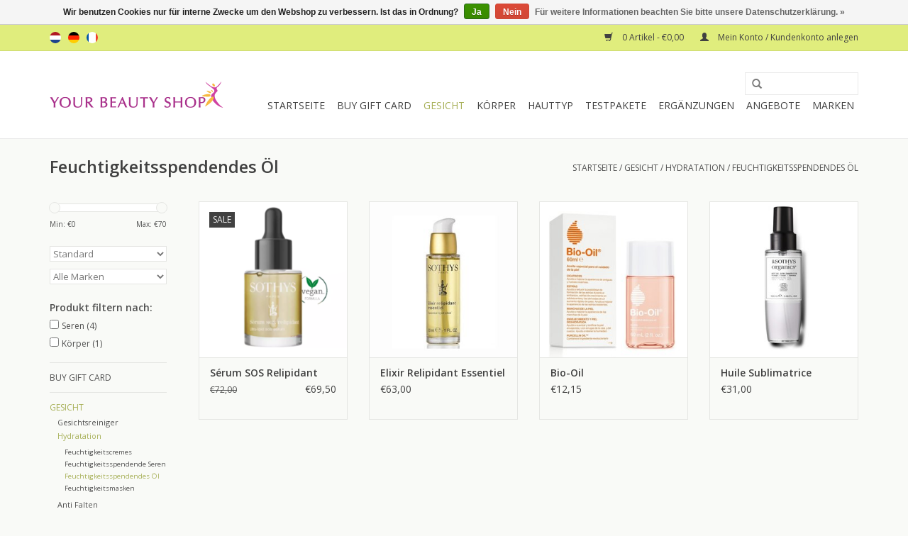

--- FILE ---
content_type: text/html;charset=utf-8
request_url: https://www.yourbeautyshop.nl/de/gesicht/hydratation/feuchtigkeitsspendendes-oel/
body_size: 8538
content:
<!DOCTYPE html>
<html lang="de">
  <head>
    <meta charset="utf-8"/>
<!-- [START] 'blocks/head.rain' -->
<!--

  (c) 2008-2026 Lightspeed Netherlands B.V.
  http://www.lightspeedhq.com
  Generated: 17-01-2026 @ 00:07:40

-->
<link rel="canonical" href="https://www.yourbeautyshop.nl/de/gesicht/hydratation/feuchtigkeitsspendendes-oel/"/>
<link rel="alternate" href="https://www.yourbeautyshop.nl/de/index.rss" type="application/rss+xml" title="Neue Produkte"/>
<link href="https://cdn.webshopapp.com/assets/cookielaw.css?2025-02-20" rel="stylesheet" type="text/css"/>
<meta name="robots" content="noodp,noydir"/>
<meta name="google-site-verification" content="q74BmIX-rSlEh-uNFsGCXkQEIQfoxN-uRmh1qWQJlqI"/>
<meta name="google-site-verification" content="UEx_HW2vrycE67Zni2eVvdyC18qbB3NYmdzuOMxy0MA"/>
<meta property="og:url" content="https://www.yourbeautyshop.nl/de/gesicht/hydratation/feuchtigkeitsspendendes-oel/?source=facebook"/>
<meta property="og:site_name" content=""/>
<meta property="og:title" content="Feuchtigkeitsspendendes Öl"/>
<meta property="og:description" content="Feuchtigkeitsspendende Öle für Ihr Gesicht von den Top-Marken Neoderma, Sothy, Absolution und Medik8 für jeden Hauttyp."/>
<script src="https://www.googleadservices.com/pagead/conversion_async.js"></script>
<!--[if lt IE 9]>
<script src="https://cdn.webshopapp.com/assets/html5shiv.js?2025-02-20"></script>
<![endif]-->
<!-- [END] 'blocks/head.rain' -->
    <title>Feuchtigkeitsspendendes Öl - </title>
    <meta name="description" content="Feuchtigkeitsspendende Öle für Ihr Gesicht von den Top-Marken Neoderma, Sothy, Absolution und Medik8 für jeden Hauttyp." />
    <meta name="keywords" content="Feuchtigkeitsöl, Sothys, Gesicht, Gesichtsöl, Neoderma, Absolution, medik8, Dekaar" />
    <meta http-equiv="X-UA-Compatible" content="IE=edge,chrome=1">
    <meta name="viewport" content="width=device-width, initial-scale=1.0">
    <meta name="apple-mobile-web-app-capable" content="yes">
    <meta name="apple-mobile-web-app-status-bar-style" content="black">
    <meta property="fb:app_id" content="966242223397117"/>


    <link rel="shortcut icon" href="https://cdn.webshopapp.com/shops/92312/themes/18446/assets/favicon.ico?20251217230815" type="image/x-icon" />
    <link href='//fonts.googleapis.com/css?family=Open%20Sans:400,300,600' rel='stylesheet' type='text/css'>
    <link href='//fonts.googleapis.com/css?family=Open%20Sans:400,300,600' rel='stylesheet' type='text/css'>
    <link rel="shortcut icon" href="https://cdn.webshopapp.com/shops/92312/themes/18446/assets/favicon.ico?20251217230815" type="image/x-icon" /> 
    <link rel="stylesheet" href="https://cdn.webshopapp.com/shops/92312/themes/18446/assets/bootstrap.css?20251217230951" />
    <link rel="stylesheet" href="https://cdn.webshopapp.com/shops/92312/themes/18446/assets/style.css?20251217230951" />    
    <link rel="stylesheet" href="https://cdn.webshopapp.com/shops/92312/themes/18446/assets/settings.css?20251217230951" />  
    <link rel="stylesheet" href="https://cdn.webshopapp.com/assets/gui-2-0.css?2025-02-20" />
    <link rel="stylesheet" href="https://cdn.webshopapp.com/assets/gui-responsive-2-0.css?2025-02-20" />   
    <link rel="stylesheet" href="https://cdn.webshopapp.com/shops/92312/themes/18446/assets/custom.css?20251217230951" />
    <script src="https://cdn.webshopapp.com/assets/jquery-1-9-1.js?2025-02-20"></script>
    <script src="https://cdn.webshopapp.com/assets/jquery-ui-1-10-1.js?2025-02-20"></script>
   
    <script type="text/javascript" src="https://cdn.webshopapp.com/shops/92312/themes/18446/assets/global.js?20251217230951"></script>

    <script type="text/javascript" src="https://cdn.webshopapp.com/shops/92312/themes/18446/assets/jcarousel.js?20251217230951"></script>
    <script type="text/javascript" src="https://cdn.webshopapp.com/assets/gui.js?2025-02-20"></script>
    <script type="text/javascript" src="https://cdn.webshopapp.com/assets/gui-responsive-2-0.js?2025-02-20"></script>
        
    <!--[if lt IE 9]>
    <link rel="stylesheet" href="https://cdn.webshopapp.com/shops/92312/themes/18446/assets/style-ie.css?20251217230951" />
    <![endif]-->
  </head>
  <body>  
    <header>
      <div class="topnav">
        <div class="container">
                    <div class="left">
                        <div class="languages">
                                                                    

  <a class="flag nl" title="Nederlands" lang="nl" href="https://www.yourbeautyshop.nl/nl/go/category/2499124">nl</a>
  <a class="flag de" title="Deutsch" lang="de" href="https://www.yourbeautyshop.nl/de/go/category/2499124">de</a>
  <a class="flag fr" title="Français" lang="fr" href="https://www.yourbeautyshop.nl/fr/go/category/2499124">fr</a>
            </div>
                                  </div>
                    <div class="right">
            <a href="https://www.yourbeautyshop.nl/de/cart/" title="Ihr Warenkorb" class="cart"> 
              <span class="glyphicon glyphicon-shopping-cart"></span>
              0 Artikel - €0,00
            </a>
            <a href="https://www.yourbeautyshop.nl/de/account/" title="Mein Konto" class="my-account">
              <span class="glyphicon glyphicon-user"></span>
                            Mein Konto / Kundenkonto anlegen
                          </a>
          </div>
        </div>
      </div>
      <div class="navigation container">
        <div class="align">
          <ul class="burger">
            <img src="https://cdn.webshopapp.com/shops/92312/themes/18446/assets/hamburger.png?20251217230951" width="32" height="32" alt="Menu">
          </ul>
          <div class="vertical logo">
            <a href="https://www.yourbeautyshop.nl/de/" title="">
              <img src="https://cdn.webshopapp.com/shops/92312/themes/18446/assets/logo.png?20251217230815" alt="" />
            </a>
          </div>
          <nav class="nonbounce desktop vertical">
            <form action="https://www.yourbeautyshop.nl/de/search/" method="get" id="formSearch">
              <input type="text" name="q" autocomplete="off"  value=""/>
              <span onclick="$('#formSearch').submit();" title="Suchen" class="glyphicon glyphicon-search"></span>
            </form>            
            <ul>
              <li class="item home ">
                <a class="itemLink" href="https://www.yourbeautyshop.nl/de/">Startseite</a>
              </li>
                            <li class="item">
                <a class="itemLink" href="https://www.yourbeautyshop.nl/de/buy-gift-card/" title="Buy Gift Card">Buy Gift Card</a>
                              </li>
                            <li class="item sub active">
                <a class="itemLink" href="https://www.yourbeautyshop.nl/de/gesicht/" title="Gesicht">Gesicht</a>
                                <span class="glyphicon glyphicon-play"></span>
                <ul class="subnav">
                                    <li class="subitem">
                    <a class="subitemLink" href="https://www.yourbeautyshop.nl/de/gesicht/gesichtsreiniger/" title="Gesichtsreiniger">Gesichtsreiniger</a>
                                        <ul class="subnav">
                                            <li class="subitem">
                        <a class="subitemLink" href="https://www.yourbeautyshop.nl/de/gesicht/gesichtsreiniger/lotionen/" title="Lotionen">Lotionen</a>
                      </li>
                                            <li class="subitem">
                        <a class="subitemLink" href="https://www.yourbeautyshop.nl/de/gesicht/gesichtsreiniger/reinigungsmilch-oder-gelseife/" title="Reinigungsmilch oder Gelseife">Reinigungsmilch oder Gelseife</a>
                      </li>
                                            <li class="subitem">
                        <a class="subitemLink" href="https://www.yourbeautyshop.nl/de/gesicht/gesichtsreiniger/gommage-peeling/" title="Gommage/Peeling">Gommage/Peeling</a>
                      </li>
                                            <li class="subitem">
                        <a class="subitemLink" href="https://www.yourbeautyshop.nl/de/gesicht/gesichtsreiniger/schwaemme/" title="Schwämme">Schwämme</a>
                      </li>
                                          </ul>
                                      </li>
                                    <li class="subitem">
                    <a class="subitemLink" href="https://www.yourbeautyshop.nl/de/gesicht/hydratation/" title="Hydratation">Hydratation</a>
                                        <ul class="subnav">
                                            <li class="subitem">
                        <a class="subitemLink" href="https://www.yourbeautyshop.nl/de/gesicht/hydratation/feuchtigkeitscremes/" title="Feuchtigkeitscremes">Feuchtigkeitscremes</a>
                      </li>
                                            <li class="subitem">
                        <a class="subitemLink" href="https://www.yourbeautyshop.nl/de/gesicht/hydratation/feuchtigkeitsspendende-seren/" title="Feuchtigkeitsspendende Seren">Feuchtigkeitsspendende Seren</a>
                      </li>
                                            <li class="subitem">
                        <a class="subitemLink" href="https://www.yourbeautyshop.nl/de/gesicht/hydratation/feuchtigkeitsspendendes-oel/" title="Feuchtigkeitsspendendes Öl">Feuchtigkeitsspendendes Öl</a>
                      </li>
                                            <li class="subitem">
                        <a class="subitemLink" href="https://www.yourbeautyshop.nl/de/gesicht/hydratation/feuchtigkeitsmasken/" title="Feuchtigkeitsmasken">Feuchtigkeitsmasken</a>
                      </li>
                                          </ul>
                                      </li>
                                    <li class="subitem">
                    <a class="subitemLink" href="https://www.yourbeautyshop.nl/de/gesicht/anti-falten/" title="Anti Falten">Anti Falten</a>
                                        <ul class="subnav">
                                            <li class="subitem">
                        <a class="subitemLink" href="https://www.yourbeautyshop.nl/de/gesicht/anti-falten/anti-falten-cremes/" title="Anti-Falten-Cremes">Anti-Falten-Cremes</a>
                      </li>
                                            <li class="subitem">
                        <a class="subitemLink" href="https://www.yourbeautyshop.nl/de/gesicht/anti-falten/anti-falten-seren/" title="Anti-Falten-Seren">Anti-Falten-Seren</a>
                      </li>
                                            <li class="subitem">
                        <a class="subitemLink" href="https://www.yourbeautyshop.nl/de/gesicht/anti-falten/anti-falten-masken/" title="Anti-Falten-Masken">Anti-Falten-Masken</a>
                      </li>
                                            <li class="subitem">
                        <a class="subitemLink" href="https://www.yourbeautyshop.nl/de/gesicht/anti-falten/anti-falten-pads/" title="Anti-Falten-Pads">Anti-Falten-Pads</a>
                      </li>
                                          </ul>
                                      </li>
                                    <li class="subitem">
                    <a class="subitemLink" href="https://www.yourbeautyshop.nl/de/gesicht/empfindlich-roetung/" title="Empfindlich Rötung">Empfindlich Rötung</a>
                                        <ul class="subnav">
                                            <li class="subitem">
                        <a class="subitemLink" href="https://www.yourbeautyshop.nl/de/gesicht/empfindlich-roetung/couperose-cremes/" title="Couperose-Cremes">Couperose-Cremes</a>
                      </li>
                                            <li class="subitem">
                        <a class="subitemLink" href="https://www.yourbeautyshop.nl/de/gesicht/empfindlich-roetung/couperose-seren/" title="Couperose Seren">Couperose Seren</a>
                      </li>
                                            <li class="subitem">
                        <a class="subitemLink" href="https://www.yourbeautyshop.nl/de/gesicht/empfindlich-roetung/couperose-masken/" title="Couperose Masken">Couperose Masken</a>
                      </li>
                                          </ul>
                                      </li>
                                    <li class="subitem">
                    <a class="subitemLink" href="https://www.yourbeautyshop.nl/de/gesicht/akne-fettige-haut/" title="Akne - Fettige Haut">Akne - Fettige Haut</a>
                                        <ul class="subnav">
                                            <li class="subitem">
                        <a class="subitemLink" href="https://www.yourbeautyshop.nl/de/gesicht/akne-fettige-haut/akne-cremes/" title="Akne Cremes">Akne Cremes</a>
                      </li>
                                            <li class="subitem">
                        <a class="subitemLink" href="https://www.yourbeautyshop.nl/de/gesicht/akne-fettige-haut/akne-seren/" title="Akne Seren">Akne Seren</a>
                      </li>
                                            <li class="subitem">
                        <a class="subitemLink" href="https://www.yourbeautyshop.nl/de/gesicht/akne-fettige-haut/akne-masken/" title="Akne Masken">Akne Masken</a>
                      </li>
                                          </ul>
                                      </li>
                                    <li class="subitem">
                    <a class="subitemLink" href="https://www.yourbeautyshop.nl/de/gesicht/anti-pigmentierung/" title="Anti-Pigmentierung">Anti-Pigmentierung</a>
                                        <ul class="subnav">
                                            <li class="subitem">
                        <a class="subitemLink" href="https://www.yourbeautyshop.nl/de/gesicht/anti-pigmentierung/anti-pigment-cremes/" title="Anti-Pigment-Cremes">Anti-Pigment-Cremes</a>
                      </li>
                                            <li class="subitem">
                        <a class="subitemLink" href="https://www.yourbeautyshop.nl/de/gesicht/anti-pigmentierung/anti-pigment-seren/" title="Anti-Pigment-Seren">Anti-Pigment-Seren</a>
                      </li>
                                            <li class="subitem">
                        <a class="subitemLink" href="https://www.yourbeautyshop.nl/de/gesicht/anti-pigmentierung/anti-pigment-masken/" title="Anti-Pigment-Masken">Anti-Pigment-Masken</a>
                      </li>
                                          </ul>
                                      </li>
                                    <li class="subitem">
                    <a class="subitemLink" href="https://www.yourbeautyshop.nl/de/gesicht/augenpflege/" title="Augenpflege">Augenpflege</a>
                                        <ul class="subnav">
                                            <li class="subitem">
                        <a class="subitemLink" href="https://www.yourbeautyshop.nl/de/gesicht/augenpflege/make-up-entferner/" title="Make-up-Entferner">Make-up-Entferner</a>
                      </li>
                                            <li class="subitem">
                        <a class="subitemLink" href="https://www.yourbeautyshop.nl/de/gesicht/augenpflege/augencremes/" title="Augencremes">Augencremes</a>
                      </li>
                                            <li class="subitem">
                        <a class="subitemLink" href="https://www.yourbeautyshop.nl/de/gesicht/augenpflege/augenseren-und-masken/" title="Augenseren und Masken">Augenseren und Masken</a>
                      </li>
                                          </ul>
                                      </li>
                                    <li class="subitem">
                    <a class="subitemLink" href="https://www.yourbeautyshop.nl/de/gesicht/maenner/" title="Männer">Männer</a>
                                        <ul class="subnav">
                                            <li class="subitem">
                        <a class="subitemLink" href="https://www.yourbeautyshop.nl/de/gesicht/maenner/gesicht-maenner-reinigung/" title="Gesicht Männer Reinigung">Gesicht Männer Reinigung</a>
                      </li>
                                            <li class="subitem">
                        <a class="subitemLink" href="https://www.yourbeautyshop.nl/de/gesicht/maenner/gesicht-maenner-cremes/" title="Gesicht Männer Cremes">Gesicht Männer Cremes</a>
                      </li>
                                            <li class="subitem">
                        <a class="subitemLink" href="https://www.yourbeautyshop.nl/de/gesicht/maenner/maenner-seren/" title="Männer Seren">Männer Seren</a>
                      </li>
                                          </ul>
                                      </li>
                                    <li class="subitem">
                    <a class="subitemLink" href="https://www.yourbeautyshop.nl/de/gesicht/grobe-poren/" title="Grobe Poren">Grobe Poren</a>
                                      </li>
                                    <li class="subitem">
                    <a class="subitemLink" href="https://www.yourbeautyshop.nl/de/gesicht/sauerstoffprodukte/" title="Sauerstoffprodukte">Sauerstoffprodukte</a>
                                      </li>
                                    <li class="subitem">
                    <a class="subitemLink" href="https://www.yourbeautyshop.nl/de/gesicht/sonnenschutz/" title="Sonnenschutz">Sonnenschutz</a>
                                      </li>
                                    <li class="subitem">
                    <a class="subitemLink" href="https://www.yourbeautyshop.nl/de/gesicht/make-up/" title="Make-Up">Make-Up</a>
                                      </li>
                                  </ul>
                              </li>
                            <li class="item sub">
                <a class="itemLink" href="https://www.yourbeautyshop.nl/de/koerper/" title="Körper">Körper</a>
                                <span class="glyphicon glyphicon-play"></span>
                <ul class="subnav">
                                    <li class="subitem">
                    <a class="subitemLink" href="https://www.yourbeautyshop.nl/de/koerper/lotionen/" title="Lotionen">Lotionen</a>
                                      </li>
                                    <li class="subitem">
                    <a class="subitemLink" href="https://www.yourbeautyshop.nl/de/koerper/sothys-dx-body/" title="Sothys DX Body">Sothys DX Body</a>
                                      </li>
                                    <li class="subitem">
                    <a class="subitemLink" href="https://www.yourbeautyshop.nl/de/koerper/dehnungsstreifen-cellulite/" title="Dehnungsstreifen - Cellulite">Dehnungsstreifen - Cellulite</a>
                                      </li>
                                    <li class="subitem">
                    <a class="subitemLink" href="https://www.yourbeautyshop.nl/de/koerper/bad-dusche/" title="Bad - Dusche">Bad - Dusche</a>
                                      </li>
                                    <li class="subitem">
                    <a class="subitemLink" href="https://www.yourbeautyshop.nl/de/koerper/haende/" title="Hände">Hände</a>
                                      </li>
                                    <li class="subitem">
                    <a class="subitemLink" href="https://www.yourbeautyshop.nl/de/koerper/haarpflege/" title="Haarpflege">Haarpflege</a>
                                      </li>
                                    <li class="subitem">
                    <a class="subitemLink" href="https://www.yourbeautyshop.nl/de/koerper/sonnenschutz-koerper/" title="Sonnenschutz Körper">Sonnenschutz Körper</a>
                                      </li>
                                  </ul>
                              </li>
                            <li class="item sub">
                <a class="itemLink" href="https://www.yourbeautyshop.nl/de/hauttyp/" title="Hauttyp">Hauttyp</a>
                                <span class="glyphicon glyphicon-play"></span>
                <ul class="subnav">
                                    <li class="subitem">
                    <a class="subitemLink" href="https://www.yourbeautyshop.nl/de/hauttyp/normale-mischhaut/" title="Normale Mischhaut">Normale Mischhaut</a>
                                      </li>
                                    <li class="subitem">
                    <a class="subitemLink" href="https://www.yourbeautyshop.nl/de/hauttyp/akne-fettige-haut/" title="Akne - fettige Haut">Akne - fettige Haut</a>
                                      </li>
                                    <li class="subitem">
                    <a class="subitemLink" href="https://www.yourbeautyshop.nl/de/hauttyp/dehydrierte-haut/" title="Dehydrierte Haut">Dehydrierte Haut</a>
                                      </li>
                                    <li class="subitem">
                    <a class="subitemLink" href="https://www.yourbeautyshop.nl/de/hauttyp/hautalterung/" title="Hautalterung">Hautalterung</a>
                                      </li>
                                    <li class="subitem">
                    <a class="subitemLink" href="https://www.yourbeautyshop.nl/de/hauttyp/roetung-couperose-rosacea/" title="Rötung - Couperose - Rosacea">Rötung - Couperose - Rosacea</a>
                                      </li>
                                    <li class="subitem">
                    <a class="subitemLink" href="https://www.yourbeautyshop.nl/de/hauttyp/pigmentflecken/" title="Pigmentflecken">Pigmentflecken</a>
                                      </li>
                                    <li class="subitem">
                    <a class="subitemLink" href="https://www.yourbeautyshop.nl/de/hauttyp/augen/" title="Augen">Augen</a>
                                      </li>
                                    <li class="subitem">
                    <a class="subitemLink" href="https://www.yourbeautyshop.nl/de/hauttyp/maennerhaut/" title="Männerhaut">Männerhaut</a>
                                      </li>
                                  </ul>
                              </li>
                            <li class="item sub">
                <a class="itemLink" href="https://www.yourbeautyshop.nl/de/testpakete/" title="Testpakete">Testpakete</a>
                                <span class="glyphicon glyphicon-play"></span>
                <ul class="subnav">
                                    <li class="subitem">
                    <a class="subitemLink" href="https://www.yourbeautyshop.nl/de/testpakete/feuchtigkeitsspendend/" title="Feuchtigkeitsspendend">Feuchtigkeitsspendend</a>
                                      </li>
                                    <li class="subitem">
                    <a class="subitemLink" href="https://www.yourbeautyshop.nl/de/testpakete/anti-falten/" title="Anti Falten">Anti Falten</a>
                                      </li>
                                    <li class="subitem">
                    <a class="subitemLink" href="https://www.yourbeautyshop.nl/de/testpakete/anti-akne/" title="Anti Akne">Anti Akne</a>
                                      </li>
                                    <li class="subitem">
                    <a class="subitemLink" href="https://www.yourbeautyshop.nl/de/testpakete/roetung-empfindlich/" title="Rötung - empfindlich">Rötung - empfindlich</a>
                                      </li>
                                    <li class="subitem">
                    <a class="subitemLink" href="https://www.yourbeautyshop.nl/de/testpakete/antipigmentierung/" title="Antipigmentierung">Antipigmentierung</a>
                                      </li>
                                    <li class="subitem">
                    <a class="subitemLink" href="https://www.yourbeautyshop.nl/de/testpakete/augenpflege/" title="Augenpflege">Augenpflege</a>
                                      </li>
                                    <li class="subitem">
                    <a class="subitemLink" href="https://www.yourbeautyshop.nl/de/testpakete/koerper/" title="Körper">Körper</a>
                                      </li>
                                    <li class="subitem">
                    <a class="subitemLink" href="https://www.yourbeautyshop.nl/de/testpakete/fuer-maenner/" title="Für Männer">Für Männer</a>
                                      </li>
                                  </ul>
                              </li>
                            <li class="item sub">
                <a class="itemLink" href="https://www.yourbeautyshop.nl/de/ergaenzungen/" title="Ergänzungen">Ergänzungen</a>
                                <span class="glyphicon glyphicon-play"></span>
                <ul class="subnav">
                                    <li class="subitem">
                    <a class="subitemLink" href="https://www.yourbeautyshop.nl/de/ergaenzungen/laviesage/" title="LavieSage">LavieSage</a>
                                      </li>
                                    <li class="subitem">
                    <a class="subitemLink" href="https://www.yourbeautyshop.nl/de/ergaenzungen/nutramin/" title="Nutramin">Nutramin</a>
                                      </li>
                                    <li class="subitem">
                    <a class="subitemLink" href="https://www.yourbeautyshop.nl/de/ergaenzungen/brita/" title="Brita">Brita</a>
                                      </li>
                                  </ul>
                              </li>
                            <li class="item sub">
                <a class="itemLink" href="https://www.yourbeautyshop.nl/de/angebote/" title="Angebote">Angebote</a>
                                <span class="glyphicon glyphicon-play"></span>
                <ul class="subnav">
                                    <li class="subitem">
                    <a class="subitemLink" href="https://www.yourbeautyshop.nl/de/angebote/dermoboosters/" title="Dermoboosters">Dermoboosters</a>
                                      </li>
                                    <li class="subitem">
                    <a class="subitemLink" href="https://www.yourbeautyshop.nl/de/angebote/extra-vorteilhaft/" title="Extra Vorteilhaft">Extra Vorteilhaft</a>
                                      </li>
                                    <li class="subitem">
                    <a class="subitemLink" href="https://www.yourbeautyshop.nl/de/angebote/rabatt-sets/" title="Rabatt-Sets">Rabatt-Sets</a>
                                      </li>
                                    <li class="subitem">
                    <a class="subitemLink" href="https://www.yourbeautyshop.nl/de/angebote/geschenkboxen/" title="Geschenkboxen">Geschenkboxen</a>
                                      </li>
                                    <li class="subitem">
                    <a class="subitemLink" href="https://www.yourbeautyshop.nl/de/angebote/reisepakete/" title="Reisepakete">Reisepakete</a>
                                      </li>
                                  </ul>
                              </li>
                                                                      <li class="item"><a class="itemLink" href="https://www.yourbeautyshop.nl/de/brands/" title="Marken">Marken</a></li>
                                        </ul>
            <span class="glyphicon glyphicon-remove"></span>  
          </nav>
        </div>
      </div>
    </header>
    
    <div class="wrapper">
      <div class="container content">
                <div class="page-title row">
  <div class="col-sm-6 col-md-6">
    <h1>Feuchtigkeitsspendendes Öl</h1>
  </div>
  <div class="col-sm-6 col-md-6 breadcrumbs text-right">
    <a href="https://www.yourbeautyshop.nl/de/" title="Startseite">Startseite</a>
    
        / <a href="https://www.yourbeautyshop.nl/de/gesicht/">Gesicht</a>
        / <a href="https://www.yourbeautyshop.nl/de/gesicht/hydratation/">Hydratation</a>
        / <a href="https://www.yourbeautyshop.nl/de/gesicht/hydratation/feuchtigkeitsspendendes-oel/">Feuchtigkeitsspendendes Öl</a>
      </div>  
  </div>
<div class="products row">
  <div class="col-md-2 sidebar">
    <div class="sort">
      <form action="https://www.yourbeautyshop.nl/de/gesicht/hydratation/feuchtigkeitsspendendes-oel/" method="get" id="filter_form">
        <input type="hidden" name="mode" value="grid" id="filter_form_mode" />
        <input type="hidden" name="limit" value="24" id="filter_form_limit" />
        <input type="hidden" name="sort" value="default" id="filter_form_sort" />
        <input type="hidden" name="max" value="70" id="filter_form_max" />
        <input type="hidden" name="min" value="0" id="filter_form_min" />
        
        <div class="price-filter">
          <div class="sidebar-filter-slider">
            <div id="collection-filter-price"></div>
          </div>
          <div class="price-filter-range clear">
            <div class="min">Min: €<span>0</span></div>
            <div class="max">Max: €<span>70</span></div>
          </div>
        </div>
        
        <select name="sort" onchange="$('#formSortModeLimit').submit();">
                    <option value="default" selected="selected">Standard</option>
                    <option value="popular">Am meisten angesehen</option>
                    <option value="newest">Neueste Produkte</option>
                    <option value="lowest">Niedrigster Preis</option>
                    <option value="highest">Höchster Preis</option>
                    <option value="asc">Name aufsteigend</option>
                    <option value="desc">Name absteigend</option>
                  </select>        
                <select name="brand">
                    <option value="0" selected="selected">Alle Marken</option>
                    <option value="559188">Divers</option>
                    <option value="538070">Sothys</option>
                  </select>
                        <strong>Produkt filtern nach:</strong>
                <div class="sidebar-filter-item clearfix">
          <input id="filter_98200" type="checkbox" name="filter[]" value="98200"  />
          <label for="filter_98200">Seren <span>(4)</span></label>
        </div>
                <div class="sidebar-filter-item clearfix">
          <input id="filter_99218" type="checkbox" name="filter[]" value="99218"  />
          <label for="filter_99218">Körper <span>(1)</span></label>
        </div>
                      </form>
    </div>
    
<ul>
        <li class="item"><span class="arrow"></span><a href="https://www.yourbeautyshop.nl/de/buy-gift-card/" class="itemLink" title="Buy Gift Card">Buy Gift Card </a>
            </li>
           <li class="item"><span class="arrow"></span><a href="https://www.yourbeautyshop.nl/de/gesicht/" class="itemLink active" title="Gesicht">Gesicht </a>
              <ul class="subnav">
                      <li class="subitem"><span class="arrow "></span><a href="https://www.yourbeautyshop.nl/de/gesicht/gesichtsreiniger/" class="subitemLink" title="Gesichtsreiniger">Gesichtsreiniger </a>
                      </li>
                      <li class="subitem"><span class="arrow "></span><a href="https://www.yourbeautyshop.nl/de/gesicht/hydratation/" class="subitemLink active" title="Hydratation">Hydratation </a>
              <ul class="subnav">
                                <li class="subitem"><span class="arrow "></span><a href="https://www.yourbeautyshop.nl/de/gesicht/hydratation/feuchtigkeitscremes/" class="subitemLink" title="Feuchtigkeitscremes">Feuchtigkeitscremes </a>
                                <li class="subitem"><span class="arrow "></span><a href="https://www.yourbeautyshop.nl/de/gesicht/hydratation/feuchtigkeitsspendende-seren/" class="subitemLink" title="Feuchtigkeitsspendende Seren">Feuchtigkeitsspendende Seren </a>
                                <li class="subitem"><span class="arrow "></span><a href="https://www.yourbeautyshop.nl/de/gesicht/hydratation/feuchtigkeitsspendendes-oel/" class="subitemLink active" title="Feuchtigkeitsspendendes Öl">Feuchtigkeitsspendendes Öl </a>
                                <li class="subitem"><span class="arrow "></span><a href="https://www.yourbeautyshop.nl/de/gesicht/hydratation/feuchtigkeitsmasken/" class="subitemLink" title="Feuchtigkeitsmasken">Feuchtigkeitsmasken </a>
                              </ul>
                      </li>
                      <li class="subitem"><span class="arrow "></span><a href="https://www.yourbeautyshop.nl/de/gesicht/anti-falten/" class="subitemLink" title="Anti Falten">Anti Falten </a>
                      </li>
                      <li class="subitem"><span class="arrow "></span><a href="https://www.yourbeautyshop.nl/de/gesicht/empfindlich-roetung/" class="subitemLink" title="Empfindlich Rötung">Empfindlich Rötung </a>
                      </li>
                      <li class="subitem"><span class="arrow "></span><a href="https://www.yourbeautyshop.nl/de/gesicht/akne-fettige-haut/" class="subitemLink" title="Akne - Fettige Haut">Akne - Fettige Haut </a>
                      </li>
                      <li class="subitem"><span class="arrow "></span><a href="https://www.yourbeautyshop.nl/de/gesicht/anti-pigmentierung/" class="subitemLink" title="Anti-Pigmentierung">Anti-Pigmentierung </a>
                      </li>
                      <li class="subitem"><span class="arrow "></span><a href="https://www.yourbeautyshop.nl/de/gesicht/augenpflege/" class="subitemLink" title="Augenpflege">Augenpflege </a>
                      </li>
                      <li class="subitem"><span class="arrow "></span><a href="https://www.yourbeautyshop.nl/de/gesicht/maenner/" class="subitemLink" title="Männer">Männer </a>
                      </li>
                      <li class="subitem"><span class="arrow "></span><a href="https://www.yourbeautyshop.nl/de/gesicht/grobe-poren/" class="subitemLink" title="Grobe Poren">Grobe Poren </a>
                      </li>
                      <li class="subitem"><span class="arrow "></span><a href="https://www.yourbeautyshop.nl/de/gesicht/sauerstoffprodukte/" class="subitemLink" title="Sauerstoffprodukte">Sauerstoffprodukte </a>
                      </li>
                      <li class="subitem"><span class="arrow "></span><a href="https://www.yourbeautyshop.nl/de/gesicht/sonnenschutz/" class="subitemLink" title="Sonnenschutz">Sonnenschutz </a>
                      </li>
                      <li class="subitem"><span class="arrow "></span><a href="https://www.yourbeautyshop.nl/de/gesicht/make-up/" class="subitemLink" title="Make-Up">Make-Up </a>
                      </li>
                  </ul>
            </li>
           <li class="item"><span class="arrow"></span><a href="https://www.yourbeautyshop.nl/de/koerper/" class="itemLink" title="Körper">Körper </a>
            </li>
           <li class="item"><span class="arrow"></span><a href="https://www.yourbeautyshop.nl/de/hauttyp/" class="itemLink" title="Hauttyp">Hauttyp </a>
            </li>
           <li class="item"><span class="arrow"></span><a href="https://www.yourbeautyshop.nl/de/testpakete/" class="itemLink" title="Testpakete">Testpakete </a>
            </li>
           <li class="item"><span class="arrow"></span><a href="https://www.yourbeautyshop.nl/de/ergaenzungen/" class="itemLink" title="Ergänzungen">Ergänzungen </a>
            </li>
           <li class="item"><span class="arrow"></span><a href="https://www.yourbeautyshop.nl/de/angebote/" class="itemLink" title="Angebote">Angebote </a>
            </li>
        </ul>
      </div>
  <div class="col-sm-12 col-md-10">
        <div class="product col-xs-6 col-sm-3 col-md-3">
  <div class="image-wrap">
    <a href="https://www.yourbeautyshop.nl/de/serum-sos-relipidant.html" title="Sothys Sérum SOS Relipidant">
      
           <div class="sale-new">
        Sale
      </div>
            
                  <img src="https://cdn.webshopapp.com/shops/92312/files/392294690/262x276x1/sothys-serum-sos-relipidant.jpg" width="262" height="276" alt="Sothys Sérum SOS Relipidant" title="Sothys Sérum SOS Relipidant" />
                </a>
    
    <div class="description text-center">
      <a href="https://www.yourbeautyshop.nl/de/serum-sos-relipidant.html" title="Sothys Sérum SOS Relipidant">
                <div class="text">
                    SOS-Serum für Notfälle. Ultra-nährend, beruhigt sofort. geeignet für jeden Hauttyp (auch Mischhaut), der Trockenheit und/oder rissige Haut zeigt.
                  </div>
      </a>
      <a href="https://www.yourbeautyshop.nl/de/cart/add/258355572/" class="cart">Zum Warenkorb hinzufügen</a>
    </div>
  </div>
  
  <div class="info">
    <a href="https://www.yourbeautyshop.nl/de/serum-sos-relipidant.html" title="Sothys Sérum SOS Relipidant" class="title">
        Sérum SOS Relipidant     </a>
    
    <div class="left">      
          <span class="old-price">€72,00</span>
          </div>
        <div class="right">
      
    
    €69,50
          
   </div>
       
   
     </div>
</div>

        <div class="product col-xs-6 col-sm-3 col-md-3">
  <div class="image-wrap">
    <a href="https://www.yourbeautyshop.nl/de/elixir-relipidant-essentiel.html" title="Sothys Elixir Relipidant Essentiel">
      
           
                  <img src="https://cdn.webshopapp.com/shops/92312/files/43027158/262x276x1/sothys-elixir-relipidant-essentiel.jpg" width="262" height="276" alt="Sothys Elixir Relipidant Essentiel" title="Sothys Elixir Relipidant Essentiel" />
                </a>
    
    <div class="description text-center">
      <a href="https://www.yourbeautyshop.nl/de/elixir-relipidant-essentiel.html" title="Sothys Elixir Relipidant Essentiel">
                <div class="text">
                    SOS-Öl für Notfälle. Ultra-nährend, beruhigt sofort. geeignet für jeden Hauttyp (auch Mischhaut), der Trockenheit und/oder rissige Haut zeigt.
                  </div>
      </a>
      <a href="https://www.yourbeautyshop.nl/de/cart/add/35359058/" class="cart">Zum Warenkorb hinzufügen</a>
    </div>
  </div>
  
  <div class="info">
    <a href="https://www.yourbeautyshop.nl/de/elixir-relipidant-essentiel.html" title="Sothys Elixir Relipidant Essentiel" class="title">
        Elixir Relipidant Essentiel     </a>
    
    <div class="left">      
      
    
    €63,00
          
   </div>
       
   
     </div>
</div>

<div class="clearfix visible-xs"></div>
        <div class="product col-xs-6 col-sm-3 col-md-3">
  <div class="image-wrap">
    <a href="https://www.yourbeautyshop.nl/de/bio-oil.html" title="Divers Bio-Oil">
      
           
                  <img src="https://cdn.webshopapp.com/shops/92312/files/397391258/262x276x1/divers-bio-oil.jpg" width="262" height="276" alt="Divers Bio-Oil" title="Divers Bio-Oil" />
                </a>
    
    <div class="description text-center">
      <a href="https://www.yourbeautyshop.nl/de/bio-oil.html" title="Divers Bio-Oil">
                <div class="text">
                    Das Produkt gegen Narben, Dehnungsstreifen und Dehnungsstreifen! Aufgrund seiner fortschrittlichen Formel eignet es sich auch für andere Hautprobleme wie alternde Haut und dehydrierte Haut.
                  </div>
      </a>
      <a href="https://www.yourbeautyshop.nl/de/cart/add/56725229/" class="cart">Zum Warenkorb hinzufügen</a>
    </div>
  </div>
  
  <div class="info">
    <a href="https://www.yourbeautyshop.nl/de/bio-oil.html" title="Divers Bio-Oil" class="title">
        Bio-Oil     </a>
    
    <div class="left">      
      
    
    €12,15
          
   </div>
       
   
     </div>
</div>

        <div class="product col-xs-6 col-sm-3 col-md-3">
  <div class="image-wrap">
    <a href="https://www.yourbeautyshop.nl/de/huile-sublimatrice.html" title="Sothys Huile Sublimatrice">
      
           
                  <img src="https://cdn.webshopapp.com/shops/92312/files/459171546/262x276x1/sothys-huile-sublimatrice.jpg" width="262" height="276" alt="Sothys Huile Sublimatrice" title="Sothys Huile Sublimatrice" />
                </a>
    
    <div class="description text-center">
      <a href="https://www.yourbeautyshop.nl/de/huile-sublimatrice.html" title="Sothys Huile Sublimatrice">
                <div class="text">
                    Dieses leichte Pflegeöl aus der Organics-Linie von Sothys zieht schnell ein und hinterlässt einen seidig-weichen Schleier auf der Haut, ohne eine fettige Schicht. Ideal nach dem Duschen.
                  </div>
      </a>
      <a href="https://www.yourbeautyshop.nl/de/cart/add/301712247/" class="cart">Zum Warenkorb hinzufügen</a>
    </div>
  </div>
  
  <div class="info">
    <a href="https://www.yourbeautyshop.nl/de/huile-sublimatrice.html" title="Sothys Huile Sublimatrice" class="title">
        Huile Sublimatrice     </a>
    
    <div class="left">      
      
    
    €31,00
          
   </div>
       
   
     </div>
</div>

<div class="clearfix"></div>
     
      
  </div>
</div>



<script type="text/javascript">
  $(function(){
    $('#filter_form input, #filter_form select').change(function(){
      $(this).closest('form').submit();
    });
    
    $("#collection-filter-price").slider({
      range: true,
      min: 0,
      max: 70,
      values: [0, 70],
      step: 1,
      slide: function( event, ui){
    $('.sidebar-filter-range .min span').html(ui.values[0]);
    $('.sidebar-filter-range .max span').html(ui.values[1]);
    
    $('#filter_form_min').val(ui.values[0]);
    $('#filter_form_max').val(ui.values[1]);
  },
    stop: function(event, ui){
    $('#filter_form').submit();
  }
    });
  });
</script>      </div>
      
      <footer>
        <hr class="full-width" />
        <div class="container">
          <div class="social row">
                        <div class="newsletter col-xs-12 col-sm-7 col-md-7">
              <span class="title">Melden Sie sich für unseren Newsletter an:</span>
              <form id="formNewsletter" action="https://www.yourbeautyshop.nl/de/account/newsletter/" method="post">
                <input type="hidden" name="key" value="fbc36dbe2dbc08df79391c7487e9dfbf" />
                <input type="text" name="email" id="formNewsletterEmail" value="" placeholder="E-Mail"/>
                <a class="btn glyphicon glyphicon-send" href="#" onclick="$('#formNewsletter').submit(); return false;" title="Abonnieren" style="padding: 0px 10px;"><span>Abonnieren</span></a>
              </form>
            </div>
                            <div class="social-media col-xs-12 col-md-12  col-sm-5 col-md-5 text-right">
              <a href="https://www.facebook.com/pages/Your-Beauty-Shop/216833775008832?sk=wall" class="social-icon facebook" target="_blank"></a>              <a href="https://twitter.com/ybshop" class="social-icon twitter" target="_blank"></a>                                                                                    
            </div>
                      </div>
          <hr class="full-width" />
          <div class="links row">
            <div class="col-xs-12 col-sm-3 col-md-3">
                <label class="collapse" for="_1">
                  <strong>Kundendienst</strong>
                  <span class="glyphicon glyphicon-chevron-down hidden-sm hidden-md hidden-lg"></span></label>
                    <input class="collapse_input hidden-md hidden-lg hidden-sm" id="_1" type="checkbox">
                    <div class="list">
  
                  <ul class="no-underline no-list-style">
                                                <li><a href="https://www.yourbeautyshop.nl/de/service/about/" title="Über uns" >Über uns</a>
                        </li>
                                                <li><a href="https://www.yourbeautyshop.nl/de/service/general-terms-conditions/" title="Geschäftsbedingungen" >Geschäftsbedingungen</a>
                        </li>
                                                <li><a href="https://www.yourbeautyshop.nl/de/service/disclaimer/" title="Haftungsausschluss" >Haftungsausschluss</a>
                        </li>
                                                <li><a href="https://www.yourbeautyshop.nl/de/service/privacy-policy/" title="Datenschutz-Bestimmungen" >Datenschutz-Bestimmungen</a>
                        </li>
                                                <li><a href="https://www.yourbeautyshop.nl/de/service/payment-methods/" title="Zahlungsarten" >Zahlungsarten</a>
                        </li>
                                                <li><a href="https://www.yourbeautyshop.nl/de/service/shipping-returns/" title="Bestellung, Versand &amp; Rückgabe" >Bestellung, Versand &amp; Rückgabe</a>
                        </li>
                                                <li><a href="https://www.yourbeautyshop.nl/de/service/" title="Stellen Sie Ihre Frage" >Stellen Sie Ihre Frage</a>
                        </li>
                                                <li><a href="https://www.yourbeautyshop.nl/de/sitemap/" title="Seitenverzeichnis" >Seitenverzeichnis</a>
                        </li>
                                            </ul>
                  </div> 
             
            </div>     
       
            
            <div class="col-xs-12 col-sm-3 col-md-3">
          <label class="collapse" for="_2">
                  <strong>Produkte</strong>
                  <span class="glyphicon glyphicon-chevron-down hidden-sm hidden-md hidden-lg"></span></label>
                    <input class="collapse_input hidden-md hidden-lg hidden-sm" id="_2" type="checkbox">
                    <div class="list">
              <ul>
                <li><a href="https://www.yourbeautyshop.nl/de/collection/" title="Alle Produkte">Alle Produkte</a></li>
                <li><a href="https://www.yourbeautyshop.nl/de/collection/?sort=newest" title="Neue Produkte">Neue Produkte</a></li>
                <li><a href="https://www.yourbeautyshop.nl/de/collection/offers/" title="Angebote">Angebote</a></li>
                <li><a href="https://www.yourbeautyshop.nl/de/brands/" title="Marken">Marken</a></li>                <li><a href="https://www.yourbeautyshop.nl/de/tags/" title="Schlagworte">Schlagworte</a></li>                <li><a href="https://www.yourbeautyshop.nl/de/index.rss" title="RSS feed">RSS feed</a></li>
              </ul>
            </div>
            </div>
            
            <div class="col-xs-12 col-sm-3 col-md-3">
              <label class="collapse" for="_3">
                  <strong>
                                Mein Konto
                              </strong>
                  <span class="glyphicon glyphicon-chevron-down hidden-sm hidden-md hidden-lg"></span></label>
                    <input class="collapse_input hidden-md hidden-lg hidden-sm" id="_3" type="checkbox">
                    <div class="list">
            
           
              <ul>
                                <li><a href="https://www.yourbeautyshop.nl/de/account/" title="Kundenkonto anlegen">Kundenkonto anlegen</a></li>
                                <li><a href="https://www.yourbeautyshop.nl/de/account/orders/" title="Meine Bestellungen">Meine Bestellungen</a></li>
                                <li><a href="https://www.yourbeautyshop.nl/de/account/tickets/" title="Meine Nachrichten (Tickets)">Meine Nachrichten (Tickets)</a></li>
                                <li><a href="https://www.yourbeautyshop.nl/de/account/wishlist/" title="Mein Wunschzettel">Mein Wunschzettel</a></li>
                              </ul>
            </div>
            </div>
            <div class="col-xs-12 col-sm-3 col-md-3">
                 <label class="collapse" for="_4">
                  <strong>Your Beauty Shop </strong>
                  <span class="glyphicon glyphicon-chevron-down hidden-sm hidden-md hidden-lg"></span></label>
                    <input class="collapse_input hidden-md hidden-lg hidden-sm" id="_4" type="checkbox">
                    <div class="list">
              
              
              
                                          <div class="contact">
                <span class="glyphicon glyphicon-earphone"></span>
                +31(0)610756486
              </div>
                                          <div class="contact">
                <span class="glyphicon glyphicon-envelope"></span>
                <a href="/cdn-cgi/l/email-protection#2841464e476851475d5a4a4d495d5c515b404758064644" title="Email"><span class="__cf_email__" data-cfemail="d5bcbbb3ba95acbaa0a7b7b0b4a0a1aca6bdbaa5fbbbb9">[email&#160;protected]</span></a>
              </div>
                            </div>
              
                                                      </div>
          </div>
          <hr class="full-width" />
        </div>
        <div class="copyright-payment">
          <div class="container">
            <div class="row">
              <div class="copyright col-md-6">
                © Copyright 2026  
                                - Powered by
                                <a href="https://www.lightspeedhq.de/" title="Lightspeed" target="_blank">Lightspeed</a>
                                                              </div>
              <div class="payments col-md-6 text-right">
                                <a href="https://www.yourbeautyshop.nl/de/service/payment-methods/" title="Zahlungsarten">
                  <img src="https://cdn.webshopapp.com/assets/icon-payment-banktransfer.png?2025-02-20" alt="Bank transfer" />
                </a>
                                <a href="https://www.yourbeautyshop.nl/de/service/payment-methods/" title="Zahlungsarten">
                  <img src="https://cdn.webshopapp.com/assets/icon-payment-ideal.png?2025-02-20" alt="iDEAL" />
                </a>
                                <a href="https://www.yourbeautyshop.nl/de/service/payment-methods/" title="Zahlungsarten">
                  <img src="https://cdn.webshopapp.com/assets/icon-payment-mastercard.png?2025-02-20" alt="MasterCard" />
                </a>
                                <a href="https://www.yourbeautyshop.nl/de/service/payment-methods/" title="Zahlungsarten">
                  <img src="https://cdn.webshopapp.com/assets/icon-payment-visa.png?2025-02-20" alt="Visa" />
                </a>
                                <a href="https://www.yourbeautyshop.nl/de/service/payment-methods/" title="Zahlungsarten">
                  <img src="https://cdn.webshopapp.com/assets/icon-payment-mistercash.png?2025-02-20" alt="Bancontact" />
                </a>
                                <a href="https://www.yourbeautyshop.nl/de/service/payment-methods/" title="Zahlungsarten">
                  <img src="https://cdn.webshopapp.com/assets/icon-payment-belfius.png?2025-02-20" alt="Belfius" />
                </a>
                                <a href="https://www.yourbeautyshop.nl/de/service/payment-methods/" title="Zahlungsarten">
                  <img src="https://cdn.webshopapp.com/assets/icon-payment-kbc.png?2025-02-20" alt="KBC" />
                </a>
                                <a href="https://www.yourbeautyshop.nl/de/service/payment-methods/" title="Zahlungsarten">
                  <img src="https://cdn.webshopapp.com/assets/icon-payment-cartesbancaires.png?2025-02-20" alt="Cartes Bancaires" />
                </a>
                                <a href="https://www.yourbeautyshop.nl/de/service/payment-methods/" title="Zahlungsarten">
                  <img src="https://cdn.webshopapp.com/assets/icon-payment-americanexpress.png?2025-02-20" alt="American Express" />
                </a>
                                <a href="https://www.yourbeautyshop.nl/de/service/payment-methods/" title="Zahlungsarten">
                  <img src="https://cdn.webshopapp.com/assets/icon-payment-digitalwallet.png?2025-02-20" alt="Digital Wallet" />
                </a>
                                <a href="https://www.yourbeautyshop.nl/de/service/payment-methods/" title="Zahlungsarten">
                  <img src="https://cdn.webshopapp.com/assets/icon-payment-paypalcp.png?2025-02-20" alt="PayPal" />
                </a>
                              </div>
            </div>
          </div>
        </div>
      </footer>
    </div>
    <!-- [START] 'blocks/body.rain' -->
<script data-cfasync="false" src="/cdn-cgi/scripts/5c5dd728/cloudflare-static/email-decode.min.js"></script><script>
(function () {
  var s = document.createElement('script');
  s.type = 'text/javascript';
  s.async = true;
  s.src = 'https://www.yourbeautyshop.nl/de/services/stats/pageview.js';
  ( document.getElementsByTagName('head')[0] || document.getElementsByTagName('body')[0] ).appendChild(s);
})();
</script>
  
<!-- Global site tag (gtag.js) - Google Analytics -->
<script async src="https://www.googletagmanager.com/gtag/js?id=G-6WN19QLYS0"></script>
<script>
    window.dataLayer = window.dataLayer || [];
    function gtag(){dataLayer.push(arguments);}

        gtag('consent', 'default', {"ad_storage":"denied","ad_user_data":"denied","ad_personalization":"denied","analytics_storage":"denied","region":["AT","BE","BG","CH","GB","HR","CY","CZ","DK","EE","FI","FR","DE","EL","HU","IE","IT","LV","LT","LU","MT","NL","PL","PT","RO","SK","SI","ES","SE","IS","LI","NO","CA-QC"]});
    
    gtag('js', new Date());
    gtag('config', 'G-6WN19QLYS0', {
        'currency': 'EUR',
                'country': 'NL'
    });

        gtag('event', 'view_item_list', {"items":[{"item_id":"3454221201383","item_name":"S\u00e9rum SOS Relipidant","currency":"EUR","item_brand":"Sothys","item_variant":"Default","price":69.5,"quantity":1,"item_category":"Feuchtigkeitsspendende Seren","item_category2":"Anti-Falten-Seren","item_category3":"R\u00f6tung - Couperose - Rosacea","item_category4":"Dehydrierte Haut","item_category5":"Couperose Seren"},{"item_id":"3454221201284","item_name":"Elixir Relipidant Essentiel","currency":"EUR","item_brand":"Sothys","item_variant":"Default","price":63,"quantity":1,"item_category":"Feuchtigkeitsspendende Seren","item_category2":"Anti-Falten-Seren","item_category3":"R\u00f6tung - Couperose - Rosacea","item_category4":"Dehydrierte Haut","item_category5":"Couperose Seren"},{"item_id":"6001159111344","item_name":"Bio-Oil","currency":"EUR","item_brand":"Divers","item_variant":"Default","price":12.15,"quantity":1,"item_category":"Feuchtigkeitsspendendes \u00d6l","item_category2":"Anti-Falten-Seren","item_category3":"Normale Mischhaut","item_category4":"Anti-Pigment-Seren","item_category5":"Dehnungsstreifen - Cellulite"},{"item_id":"3454221901108","item_name":"Huile Sublimatrice","currency":"EUR","item_brand":"Sothys","item_variant":"Default","price":31,"quantity":1,"item_category":"Gesicht","item_category2":"Hydratation","item_category3":"Feuchtigkeitsspendendes \u00d6l","item_category4":"Anti Falten"}]});
    </script>
<script>
if (window.location.pathname.indexOf("checkout/shipment") > -1) {
            /* <![CDATA[ */
            window.google_trackConversion({
             google_conversion_id: 875907226,
             google_remarketing_only: false,
             google_conversion_value: 1.00,
             google_conversion_currency: "EUR",
             google_conversion_format: '3',
             google_conversion_color: 'ffffff',
             google_conversion_label: "jvz7CKzSh2kQmpHVoQM"
            });
         //]]>
            }
</script>
<script>
<!--Start Shopboost script-->
                function loadScript(url, callback){
            var script = document.createElement('script')
            script.type = 'text/javascript';

            
            if (script.readyState){  //IE
                script.onreadystatechange = function(){
                    if (script.readyState == 'loaded' ||
                            script.readyState == 'complete'){
                        script.onreadystatechange = null;
                        //callback();
                    }
                };
            } else {  //Others
                script.onload = function(){
                    //callback();
                };
            }
            script.src = url;
            document.getElementsByTagName('head')[0].appendChild(script);
            }
        
        loadScript('https://www.shopboostapp.com/v3/notification/shopboostv3.js');
        function addListenershopboost(b,a,c){a.addEventListener?a.addEventListener(b,c,!1):a.attachEvent('on'+b,c)}addListenershopboost('load',window,function(){refshopboost=document.referrer;shopboost(642,refshopboost)});
        <!--Einde Shopboost script-->
</script>
  <div class="wsa-cookielaw">
            Wir benutzen Cookies nur für interne Zwecke um den Webshop zu verbessern. Ist das in Ordnung?
      <a href="https://www.yourbeautyshop.nl/de/cookielaw/optIn/" class="wsa-cookielaw-button wsa-cookielaw-button-green" rel="nofollow" title="Ja">Ja</a>
      <a href="https://www.yourbeautyshop.nl/de/cookielaw/optOut/" class="wsa-cookielaw-button wsa-cookielaw-button-red" rel="nofollow" title="Nein">Nein</a>
      <a href="https://www.yourbeautyshop.nl/de/service/privacy-policy/" class="wsa-cookielaw-link" rel="nofollow" title="Für weitere Informationen beachten Sie bitte unsere Datenschutzerklärung.">Für weitere Informationen beachten Sie bitte unsere Datenschutzerklärung. &raquo;</a>
      </div>
<!-- [END] 'blocks/body.rain' -->
  </body>

</html>

--- FILE ---
content_type: text/javascript;charset=utf-8
request_url: https://www.yourbeautyshop.nl/de/services/stats/pageview.js
body_size: -411
content:
// SEOshop 17-01-2026 00:07:42